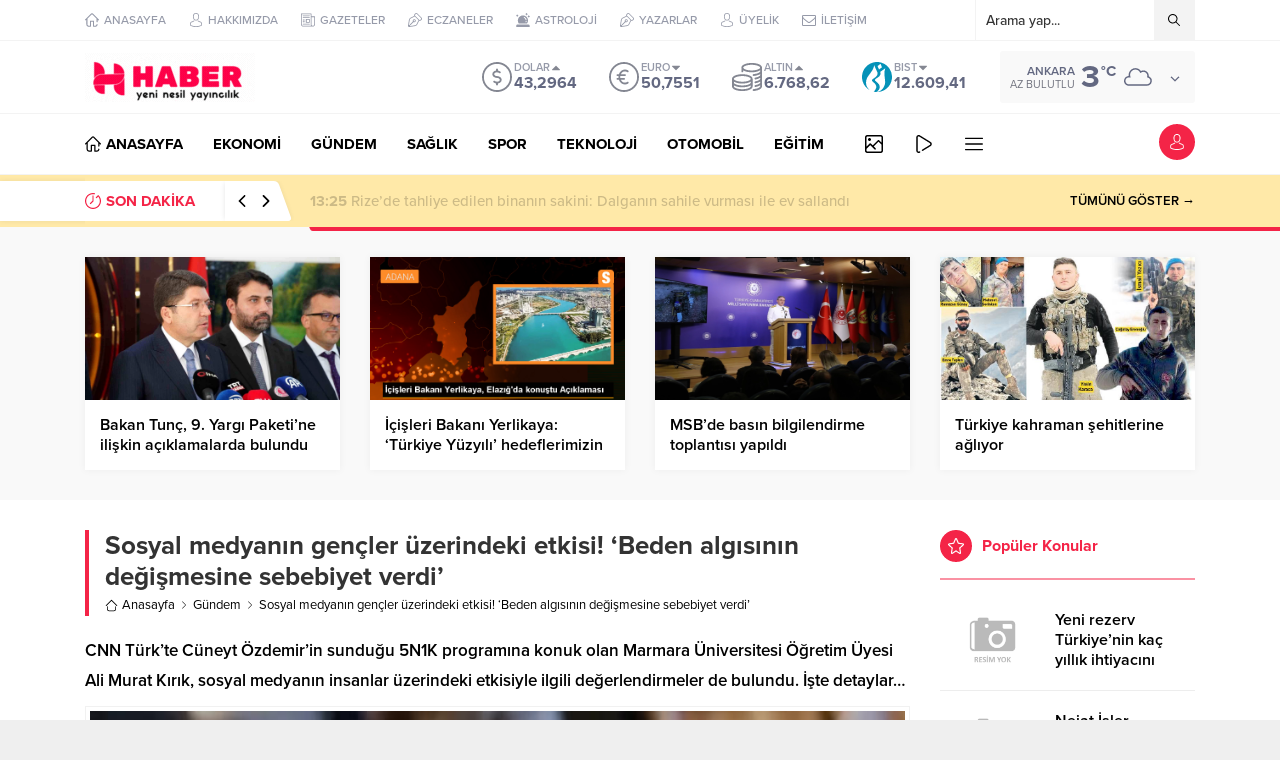

--- FILE ---
content_type: text/html; charset=UTF-8
request_url: https://www.haber.org.tr/wp-admin/admin-ajax.php
body_size: -424
content:
{"data":9}

--- FILE ---
content_type: text/html; charset=UTF-8
request_url: https://www.haber.org.tr/wp-admin/admin-ajax.php
body_size: -625
content:
{"data":{"3866":"9"}}

--- FILE ---
content_type: text/html; charset=UTF-8
request_url: https://www.haber.org.tr/wp-admin/admin-ajax.php
body_size: -627
content:
{"time":1769039635000}